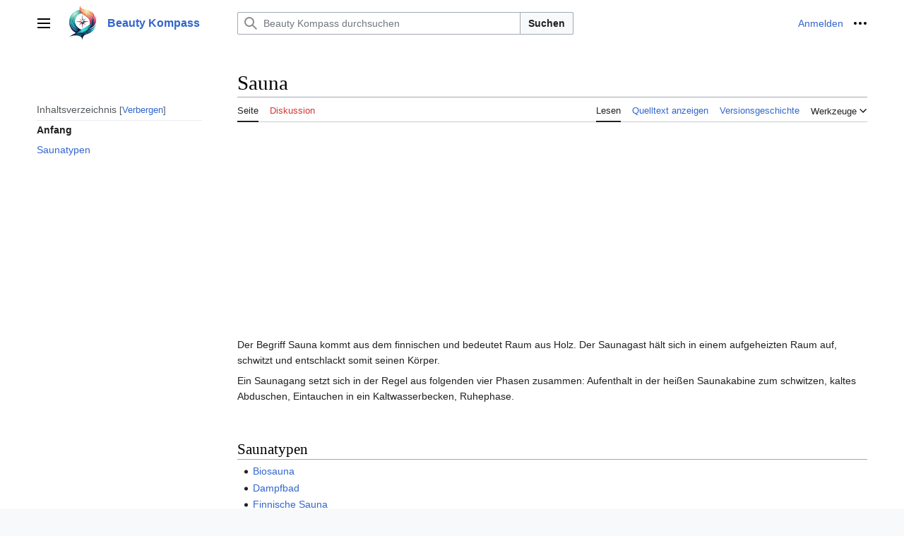

--- FILE ---
content_type: text/html; charset=utf-8
request_url: https://www.google.com/recaptcha/api2/aframe
body_size: 268
content:
<!DOCTYPE HTML><html><head><meta http-equiv="content-type" content="text/html; charset=UTF-8"></head><body><script nonce="hhKY6gfz8ekE28M4Gur4qA">/** Anti-fraud and anti-abuse applications only. See google.com/recaptcha */ try{var clients={'sodar':'https://pagead2.googlesyndication.com/pagead/sodar?'};window.addEventListener("message",function(a){try{if(a.source===window.parent){var b=JSON.parse(a.data);var c=clients[b['id']];if(c){var d=document.createElement('img');d.src=c+b['params']+'&rc='+(localStorage.getItem("rc::a")?sessionStorage.getItem("rc::b"):"");window.document.body.appendChild(d);sessionStorage.setItem("rc::e",parseInt(sessionStorage.getItem("rc::e")||0)+1);localStorage.setItem("rc::h",'1769852619603');}}}catch(b){}});window.parent.postMessage("_grecaptcha_ready", "*");}catch(b){}</script></body></html>

--- FILE ---
content_type: text/javascript; charset=utf-8
request_url: https://beauty-kompass.de/load.php?lang=de&modules=startup&only=scripts&raw=1&skin=vector-2022
body_size: 12121
content:
function isCompatible(){return!!('querySelector'in document&&'localStorage'in window&&typeof Promise==='function'&&Promise.prototype['finally']&&(function(){try{new Function('(a = 0) => a');return true;}catch(e){return false;}}())&&/./g.flags==='g');}if(!isCompatible()){document.documentElement.className=document.documentElement.className.replace(/(^|\s)client-js(\s|$)/,'$1client-nojs$2');while(window.NORLQ&&NORLQ[0]){NORLQ.shift()();}NORLQ={push:function(fn){fn();}};RLQ={push:function(){}};}else{if(window.performance&&performance.mark){performance.mark('mwStartup');}(function(){'use strict';var con=window.console;function logError(topic,data){var e=data.exception;var msg=(e?'Exception':'Error')+' in '+data.source+(data.module?' in module '+data.module:'')+(e?':':'.');con.log(msg);if(e){con.warn(e);}}function Map(){this.values=Object.create(null);}Map.prototype={constructor:Map,get:function(selection,fallback){if(arguments.length<2){fallback=null;}if(typeof selection==='string'){return selection
in this.values?this.values[selection]:fallback;}var results;if(Array.isArray(selection)){results={};for(var i=0;i<selection.length;i++){if(typeof selection[i]==='string'){results[selection[i]]=selection[i]in this.values?this.values[selection[i]]:fallback;}}return results;}if(selection===undefined){results={};for(var key in this.values){results[key]=this.values[key];}return results;}return fallback;},set:function(selection,value){if(arguments.length>1){if(typeof selection==='string'){this.values[selection]=value;return true;}}else if(typeof selection==='object'){for(var key in selection){this.values[key]=selection[key];}return true;}return false;},exists:function(selection){return typeof selection==='string'&&selection in this.values;}};var log=function(){};log.warn=Function.prototype.bind.call(con.warn,con);var mw={now:function(){var perf=window.performance;var navStart=perf&&perf.timing&&perf.timing.navigationStart;mw.now=navStart&&perf.now?function(){return navStart+perf.now();}:Date
.now;return mw.now();},trackQueue:[],track:function(topic,data){mw.trackQueue.push({topic:topic,data:data});},trackError:function(topic,data){mw.track(topic,data);logError(topic,data);},Map:Map,config:new Map(),messages:new Map(),templates:new Map(),log:log};window.mw=window.mediaWiki=mw;}());(function(){'use strict';var store,hasOwn=Object.hasOwnProperty;function fnv132(str){var hash=0x811C9DC5;for(var i=0;i<str.length;i++){hash+=(hash<<1)+(hash<<4)+(hash<<7)+(hash<<8)+(hash<<24);hash^=str.charCodeAt(i);}hash=(hash>>>0).toString(36).slice(0,5);while(hash.length<5){hash='0'+hash;}return hash;}var registry=Object.create(null),sources=Object.create(null),handlingPendingRequests=false,pendingRequests=[],queue=[],jobs=[],willPropagate=false,errorModules=[],baseModules=["jquery","mediawiki.base"],marker=document.querySelector('meta[name="ResourceLoaderDynamicStyles"]'),lastCssBuffer;function addToHead(el,nextNode){if(nextNode&&nextNode.parentNode){nextNode.parentNode.insertBefore(el,
nextNode);}else{document.head.appendChild(el);}}function newStyleTag(text,nextNode){var el=document.createElement('style');el.appendChild(document.createTextNode(text));addToHead(el,nextNode);return el;}function flushCssBuffer(cssBuffer){if(cssBuffer===lastCssBuffer){lastCssBuffer=null;}newStyleTag(cssBuffer.cssText,marker);for(var i=0;i<cssBuffer.callbacks.length;i++){cssBuffer.callbacks[i]();}}function addEmbeddedCSS(cssText,callback){if(!lastCssBuffer||cssText.startsWith('@import')){lastCssBuffer={cssText:'',callbacks:[]};requestAnimationFrame(flushCssBuffer.bind(null,lastCssBuffer));}lastCssBuffer.cssText+='\n'+cssText;lastCssBuffer.callbacks.push(callback);}function getCombinedVersion(modules){var hashes=modules.reduce(function(result,module){return result+registry[module].version;},'');return fnv132(hashes);}function allReady(modules){for(var i=0;i<modules.length;i++){if(mw.loader.getState(modules[i])!=='ready'){return false;}}return true;}function allWithImplicitReady(module){
return allReady(registry[module].dependencies)&&(baseModules.indexOf(module)!==-1||allReady(baseModules));}function anyFailed(modules){for(var i=0;i<modules.length;i++){var state=mw.loader.getState(modules[i]);if(state==='error'||state==='missing'){return modules[i];}}return false;}function doPropagation(){var didPropagate=true;var module;while(didPropagate){didPropagate=false;while(errorModules.length){var errorModule=errorModules.shift(),baseModuleError=baseModules.indexOf(errorModule)!==-1;for(module in registry){if(registry[module].state!=='error'&&registry[module].state!=='missing'){if(baseModuleError&&baseModules.indexOf(module)===-1){registry[module].state='error';didPropagate=true;}else if(registry[module].dependencies.indexOf(errorModule)!==-1){registry[module].state='error';errorModules.push(module);didPropagate=true;}}}}for(module in registry){if(registry[module].state==='loaded'&&allWithImplicitReady(module)){execute(module);didPropagate=true;}}for(var i=0;i<jobs.length;i++
){var job=jobs[i];var failed=anyFailed(job.dependencies);if(failed!==false||allReady(job.dependencies)){jobs.splice(i,1);i-=1;try{if(failed!==false&&job.error){job.error(new Error('Failed dependency: '+failed),job.dependencies);}else if(failed===false&&job.ready){job.ready();}}catch(e){mw.trackError('resourceloader.exception',{exception:e,source:'load-callback'});}didPropagate=true;}}}willPropagate=false;}function setAndPropagate(module,state){registry[module].state=state;if(state==='ready'){store.add(module);}else if(state==='error'||state==='missing'){errorModules.push(module);}else if(state!=='loaded'){return;}if(willPropagate){return;}willPropagate=true;mw.requestIdleCallback(doPropagation,{timeout:1});}function sortDependencies(module,resolved,unresolved){if(!(module in registry)){throw new Error('Unknown module: '+module);}if(typeof registry[module].skip==='string'){var skip=(new Function(registry[module].skip)());registry[module].skip=!!skip;if(skip){registry[module].
dependencies=[];setAndPropagate(module,'ready');return;}}if(!unresolved){unresolved=new Set();}var deps=registry[module].dependencies;unresolved.add(module);for(var i=0;i<deps.length;i++){if(resolved.indexOf(deps[i])===-1){if(unresolved.has(deps[i])){throw new Error('Circular reference detected: '+module+' -> '+deps[i]);}sortDependencies(deps[i],resolved,unresolved);}}resolved.push(module);}function resolve(modules){var resolved=baseModules.slice();for(var i=0;i<modules.length;i++){sortDependencies(modules[i],resolved);}return resolved;}function resolveStubbornly(modules){var resolved=baseModules.slice();for(var i=0;i<modules.length;i++){var saved=resolved.slice();try{sortDependencies(modules[i],resolved);}catch(err){resolved=saved;mw.log.warn('Skipped unavailable module '+modules[i]);if(modules[i]in registry){mw.trackError('resourceloader.exception',{exception:err,source:'resolve'});}}}return resolved;}function resolveRelativePath(relativePath,basePath){var relParts=relativePath.match
(/^((?:\.\.?\/)+)(.*)$/);if(!relParts){return null;}var baseDirParts=basePath.split('/');baseDirParts.pop();var prefixes=relParts[1].split('/');prefixes.pop();var prefix;while((prefix=prefixes.pop())!==undefined){if(prefix==='..'){baseDirParts.pop();}}return(baseDirParts.length?baseDirParts.join('/')+'/':'')+relParts[2];}function makeRequireFunction(moduleObj,basePath){return function require(moduleName){var fileName=resolveRelativePath(moduleName,basePath);if(fileName===null){return mw.loader.require(moduleName);}if(hasOwn.call(moduleObj.packageExports,fileName)){return moduleObj.packageExports[fileName];}var scriptFiles=moduleObj.script.files;if(!hasOwn.call(scriptFiles,fileName)){throw new Error('Cannot require undefined file '+fileName);}var result,fileContent=scriptFiles[fileName];if(typeof fileContent==='function'){var moduleParam={exports:{}};fileContent(makeRequireFunction(moduleObj,fileName),moduleParam,moduleParam.exports);result=moduleParam.exports;}else{result=fileContent;}
moduleObj.packageExports[fileName]=result;return result;};}function addScript(src,callback,modules){var script=document.createElement('script');script.src=src;function onComplete(){if(script.parentNode){script.parentNode.removeChild(script);}if(callback){callback();callback=null;}}script.onload=onComplete;script.onerror=function(){onComplete();if(modules){for(var i=0;i<modules.length;i++){setAndPropagate(modules[i],'error');}}};document.head.appendChild(script);return script;}function queueModuleScript(src,moduleName,callback){pendingRequests.push(function(){if(moduleName!=='jquery'){window.require=mw.loader.require;window.module=registry[moduleName].module;}addScript(src,function(){delete window.module;callback();if(pendingRequests[0]){pendingRequests.shift()();}else{handlingPendingRequests=false;}});});if(!handlingPendingRequests&&pendingRequests[0]){handlingPendingRequests=true;pendingRequests.shift()();}}function addLink(url,media,nextNode){var el=document.createElement('link');el.
rel='stylesheet';if(media){el.media=media;}el.href=url;addToHead(el,nextNode);return el;}function globalEval(code){var script=document.createElement('script');script.text=code;document.head.appendChild(script);script.parentNode.removeChild(script);}function indirectEval(code){(1,eval)(code);}function enqueue(dependencies,ready,error){if(allReady(dependencies)){if(ready){ready();}return;}var failed=anyFailed(dependencies);if(failed!==false){if(error){error(new Error('Dependency '+failed+' failed to load'),dependencies);}return;}if(ready||error){jobs.push({dependencies:dependencies.filter(function(module){var state=registry[module].state;return state==='registered'||state==='loaded'||state==='loading'||state==='executing';}),ready:ready,error:error});}dependencies.forEach(function(module){if(registry[module].state==='registered'&&queue.indexOf(module)===-1){queue.push(module);}});mw.loader.work();}function execute(module){if(registry[module].state!=='loaded'){throw new Error(
'Module in state "'+registry[module].state+'" may not execute: '+module);}registry[module].state='executing';var runScript=function(){var script=registry[module].script;var markModuleReady=function(){setAndPropagate(module,'ready');};var nestedAddScript=function(arr,offset){if(offset>=arr.length){markModuleReady();return;}queueModuleScript(arr[offset],module,function(){nestedAddScript(arr,offset+1);});};try{if(Array.isArray(script)){nestedAddScript(script,0);}else if(typeof script==='function'){if(module==='jquery'){script();}else{script(window.$,window.$,mw.loader.require,registry[module].module);}markModuleReady();}else if(typeof script==='object'&&script!==null){var mainScript=script.files[script.main];if(typeof mainScript!=='function'){throw new Error('Main file in module '+module+' must be a function');}mainScript(makeRequireFunction(registry[module],script.main),registry[module].module,registry[module].module.exports);markModuleReady();}else if(typeof script==='string'){
globalEval(script);markModuleReady();}else{markModuleReady();}}catch(e){setAndPropagate(module,'error');mw.trackError('resourceloader.exception',{exception:e,module:module,source:'module-execute'});}};if(registry[module].deprecationWarning){mw.log.warn(registry[module].deprecationWarning);}if(registry[module].messages){mw.messages.set(registry[module].messages);}if(registry[module].templates){mw.templates.set(module,registry[module].templates);}var cssPending=0;var cssHandle=function(){cssPending++;return function(){cssPending--;if(cssPending===0){var runScriptCopy=runScript;runScript=undefined;runScriptCopy();}};};var style=registry[module].style;if(style){if('css'in style){for(var i=0;i<style.css.length;i++){addEmbeddedCSS(style.css[i],cssHandle());}}if('url'in style){for(var media in style.url){var urls=style.url[media];for(var j=0;j<urls.length;j++){addLink(urls[j],media,marker);}}}}if(module==='user'){var siteDeps;var siteDepErr;try{siteDeps=resolve(['site']);}catch(e){siteDepErr=
e;runScript();}if(!siteDepErr){enqueue(siteDeps,runScript,runScript);}}else if(cssPending===0){runScript();}}function sortQuery(o){var sorted={};var list=[];for(var key in o){list.push(key);}list.sort();for(var i=0;i<list.length;i++){sorted[list[i]]=o[list[i]];}return sorted;}function buildModulesString(moduleMap){var str=[];var list=[];var p;function restore(suffix){return p+suffix;}for(var prefix in moduleMap){p=prefix===''?'':prefix+'.';str.push(p+moduleMap[prefix].join(','));list.push.apply(list,moduleMap[prefix].map(restore));}return{str:str.join('|'),list:list};}function makeQueryString(params){var str='';for(var key in params){str+=(str?'&':'')+encodeURIComponent(key)+'='+encodeURIComponent(params[key]);}return str;}function batchRequest(batch){if(!batch.length){return;}var sourceLoadScript,currReqBase,moduleMap;function doRequest(){var query=Object.create(currReqBase),packed=buildModulesString(moduleMap);query.modules=packed.str;query.version=getCombinedVersion(packed.list);
query=sortQuery(query);addScript(sourceLoadScript+'?'+makeQueryString(query),null,packed.list);}batch.sort();var reqBase={"lang":"de","skin":"vector-2022"};var splits=Object.create(null);for(var b=0;b<batch.length;b++){var bSource=registry[batch[b]].source;var bGroup=registry[batch[b]].group;if(!splits[bSource]){splits[bSource]=Object.create(null);}if(!splits[bSource][bGroup]){splits[bSource][bGroup]=[];}splits[bSource][bGroup].push(batch[b]);}for(var source in splits){sourceLoadScript=sources[source];for(var group in splits[source]){var modules=splits[source][group];currReqBase=Object.create(reqBase);if(group===0&&mw.config.get('wgUserName')!==null){currReqBase.user=mw.config.get('wgUserName');}var currReqBaseLength=makeQueryString(currReqBase).length+23;var length=0;moduleMap=Object.create(null);for(var i=0;i<modules.length;i++){var lastDotIndex=modules[i].lastIndexOf('.'),prefix=modules[i].slice(0,Math.max(0,lastDotIndex)),suffix=modules[i].slice(lastDotIndex+1),bytesAdded=moduleMap
[prefix]?suffix.length+3:modules[i].length+3;if(length&&length+currReqBaseLength+bytesAdded>mw.loader.maxQueryLength){doRequest();length=0;moduleMap=Object.create(null);}if(!moduleMap[prefix]){moduleMap[prefix]=[];}length+=bytesAdded;moduleMap[prefix].push(suffix);}doRequest();}}}function asyncEval(implementations,cb,offset){if(!implementations.length){return;}offset=offset||0;mw.requestIdleCallback(function(deadline){asyncEvalTask(deadline,implementations,cb,offset);});}function asyncEvalTask(deadline,implementations,cb,offset){for(var i=offset;i<implementations.length;i++){if(deadline.timeRemaining()<=0){asyncEval(implementations,cb,i);return;}try{indirectEval(implementations[i]);}catch(err){cb(err);}}}function getModuleKey(module){return module in registry?(module+'@'+registry[module].version):null;}function splitModuleKey(key){var index=key.lastIndexOf('@');if(index===-1||index===0){return{name:key,version:''};}return{name:key.slice(0,index),version:key.slice(index+1)};}function
registerOne(module,version,dependencies,group,source,skip){if(module in registry){throw new Error('module already registered: '+module);}registry[module]={module:{exports:{}},packageExports:{},version:version||'',dependencies:dependencies||[],group:typeof group==='undefined'?null:group,source:typeof source==='string'?source:'local',state:'registered',skip:typeof skip==='string'?skip:null};}mw.loader={moduleRegistry:registry,maxQueryLength:2000,addStyleTag:newStyleTag,addScriptTag:addScript,addLinkTag:addLink,enqueue:enqueue,resolve:resolve,work:function(){store.init();var q=queue.length,storedImplementations=[],storedNames=[],requestNames=[],batch=new Set();while(q--){var module=queue[q];if(mw.loader.getState(module)==='registered'&&!batch.has(module)){registry[module].state='loading';batch.add(module);var implementation=store.get(module);if(implementation){storedImplementations.push(implementation);storedNames.push(module);}else{requestNames.push(module);}}}queue=[];asyncEval(
storedImplementations,function(err){store.stats.failed++;store.clear();mw.trackError('resourceloader.exception',{exception:err,source:'store-eval'});var failed=storedNames.filter(function(name){return registry[name].state==='loading';});batchRequest(failed);});batchRequest(requestNames);},addSource:function(ids){for(var id in ids){if(id in sources){throw new Error('source already registered: '+id);}sources[id]=ids[id];}},register:function(modules){if(typeof modules!=='object'){registerOne.apply(null,arguments);return;}function resolveIndex(dep){return typeof dep==='number'?modules[dep][0]:dep;}for(var i=0;i<modules.length;i++){var deps=modules[i][2];if(deps){for(var j=0;j<deps.length;j++){deps[j]=resolveIndex(deps[j]);}}registerOne.apply(null,modules[i]);}},implement:function(module,script,style,messages,templates,deprecationWarning){var split=splitModuleKey(module),name=split.name,version=split.version;if(!(name in registry)){mw.loader.register(name);}if(registry[name].script!==
undefined){throw new Error('module already implemented: '+name);}registry[name].version=version;registry[name].declarator=null;registry[name].script=script;registry[name].style=style;registry[name].messages=messages;registry[name].templates=templates;registry[name].deprecationWarning=deprecationWarning;if(registry[name].state!=='error'&&registry[name].state!=='missing'){setAndPropagate(name,'loaded');}},impl:function(declarator){var data=declarator(),module=data[0],script=data[1]||null,style=data[2]||null,messages=data[3]||null,templates=data[4]||null,deprecationWarning=data[5]||null,split=splitModuleKey(module),name=split.name,version=split.version;if(!(name in registry)){mw.loader.register(name);}if(registry[name].script!==undefined){throw new Error('module already implemented: '+name);}registry[name].version=version;registry[name].declarator=declarator;registry[name].script=script;registry[name].style=style;registry[name].messages=messages;registry[name].templates=templates;registry
[name].deprecationWarning=deprecationWarning;if(registry[name].state!=='error'&&registry[name].state!=='missing'){setAndPropagate(name,'loaded');}},load:function(modules,type){if(typeof modules==='string'&&/^(https?:)?\/?\//.test(modules)){if(type==='text/css'){addLink(modules);}else if(type==='text/javascript'||type===undefined){addScript(modules);}else{throw new Error('Invalid type '+type);}}else{modules=typeof modules==='string'?[modules]:modules;enqueue(resolveStubbornly(modules));}},state:function(states){for(var module in states){if(!(module in registry)){mw.loader.register(module);}setAndPropagate(module,states[module]);}},getState:function(module){return module in registry?registry[module].state:null;},require:function(moduleName){var path;if(window.QUnit){var paths=moduleName.startsWith('@')?/^(@[^/]+\/[^/]+)\/(.*)$/.exec(moduleName):/^([^/]+)\/(.*)$/.exec(moduleName);if(paths){moduleName=paths[1];path=paths[2];}}if(mw.loader.getState(moduleName)!=='ready'){throw new Error(
'Module "'+moduleName+'" is not loaded');}return path?makeRequireFunction(registry[moduleName],'')('./'+path):registry[moduleName].module.exports;}};var hasPendingFlush=false,hasPendingWrites=false;function flushWrites(){while(store.queue.length){store.set(store.queue.shift());}if(hasPendingWrites){store.prune();try{localStorage.removeItem(store.key);localStorage.setItem(store.key,JSON.stringify({items:store.items,vary:store.vary,asOf:Math.ceil(Date.now()/1e7)}));}catch(e){mw.trackError('resourceloader.exception',{exception:e,source:'store-localstorage-update'});}}hasPendingFlush=hasPendingWrites=false;}mw.loader.store=store={enabled:null,items:{},queue:[],stats:{hits:0,misses:0,expired:0,failed:0},key:"MediaWikiModuleStore:beauty_wiki",vary:"vector-2022:2:1:de",init:function(){if(this.enabled===null){this.enabled=false;if(true){this.load();}else{this.clear();}}},load:function(){try{var raw=localStorage.getItem(this.key);this.enabled=true;var data=JSON.parse(raw);if(data&&data.vary===
this.vary&&data.items&&Date.now()<(data.asOf*1e7)+259e7){this.items=data.items;}}catch(e){}},get:function(module){if(this.enabled){var key=getModuleKey(module);if(key in this.items){this.stats.hits++;return this.items[key];}this.stats.misses++;}return false;},add:function(module){if(this.enabled){this.queue.push(module);this.requestUpdate();}},set:function(module){var descriptor=registry[module],key=getModuleKey(module);if(key in this.items||!descriptor||descriptor.state!=='ready'||!descriptor.version||descriptor.group===1||descriptor.group===0||!descriptor.declarator){return;}var script=String(descriptor.declarator);if(script.length>1e5){return;}var srcParts=['mw.loader.impl(',script,');\n'];if(true){srcParts.push('// Saved in localStorage at ',(new Date()).toISOString(),'\n');var sourceLoadScript=sources[descriptor.source];var query=Object.create({"lang":"de","skin":"vector-2022"});query.modules=module;query.version=getCombinedVersion([module]);query=sortQuery(query);srcParts.push(
'//# sourceURL=',(new URL(sourceLoadScript,location)).href,'?',makeQueryString(query),'\n');query.sourcemap='1';query=sortQuery(query);srcParts.push('//# sourceMappingURL=',sourceLoadScript,'?',makeQueryString(query));}this.items[key]=srcParts.join('');hasPendingWrites=true;},prune:function(){for(var key in this.items){if(getModuleKey(splitModuleKey(key).name)!==key){this.stats.expired++;delete this.items[key];}}},clear:function(){this.items={};try{localStorage.removeItem(this.key);}catch(e){}},requestUpdate:function(){if(!hasPendingFlush){hasPendingFlush=setTimeout(function(){mw.requestIdleCallback(flushWrites);},2000);}}};}());mw.requestIdleCallbackInternal=function(callback){setTimeout(function(){var start=mw.now();callback({didTimeout:false,timeRemaining:function(){return Math.max(0,50-(mw.now()-start));}});},1);};mw.requestIdleCallback=window.requestIdleCallback?window.requestIdleCallback.bind(window):mw.requestIdleCallbackInternal;(function(){var queue;mw.loader.addSource({
"local":"/load.php"});mw.loader.register([["site","10nt6",[1]],["site.styles","17bnj",[],2],["filepage","1ljys"],["user","1tdkc",[],0],["user.styles","18fec",[],0],["user.options","12s5i",[],1],["mediawiki.skinning.interface","jcq9d"],["jquery.makeCollapsible.styles","1r9ei"],["mediawiki.skinning.content.parsoid","vve2t"],["jquery","xt2am"],["es6-polyfills","19txf"],["web2017-polyfills","174re",[],null,null,"return'IntersectionObserver'in window\u0026\u0026typeof fetch==='function'\u0026\u0026typeof URL==='function'\u0026\u0026'toJSON'in URL.prototype;"],["mediawiki.base","144ek",[9]],["jquery.chosen","1q9kc"],["jquery.client","5k8ja"],["jquery.confirmable","1y6do",[104]],["jquery.cookie","19txf",[81]],["jquery.highlightText","1ngov",[78]],["jquery.i18n","za1bp",[103]],["jquery.lengthLimit","cpf4p",[62]],["jquery.makeCollapsible","1uh8c",[7,78]],["jquery.spinner","1fpma",[22]],["jquery.spinner.styles","1x3bp"],["jquery.suggestions","4y593",[17]],["jquery.tablesorter","utwom",[25,105,78
]],["jquery.tablesorter.styles","12bkj"],["jquery.textSelection","1u87x",[14]],["jquery.ui","104xt"],["moment","s4su7",[101,78]],["vue","1h1lm",[112]],["@vue/composition-api","xn7y3",[29]],["vuex","qipuu",[29]],["pinia","vdffm",[29]],["@wikimedia/codex","1e3mk",[34,29]],["codex-styles","fgqfc"],["@wikimedia/codex-search","12acw",[36,29]],["codex-search-styles","vehm3"],["mediawiki.template","1t0tr"],["mediawiki.template.mustache","wayx5",[37]],["mediawiki.apipretty","1mkx6"],["mediawiki.api","1st1h",[68,104]],["mediawiki.content.json","195nc"],["mediawiki.confirmCloseWindow","1pbi7"],["mediawiki.debug","7s8yn",[188]],["mediawiki.diff","s4j7n",[40,187]],["mediawiki.diff.styles","15uon"],["mediawiki.feedback","1wwkk",[313,196]],["mediawiki.feedlink","642xe"],["mediawiki.filewarning","1gubd",[188,200]],["mediawiki.ForeignApi","r63m6",[50]],["mediawiki.ForeignApi.core","6jema",[75,40,185]],["mediawiki.helplink","4rkp9"],["mediawiki.hlist","1lqi9"],["mediawiki.htmlform","dt2vt",[19,78]],[
"mediawiki.htmlform.ooui","1j5od",[188]],["mediawiki.htmlform.styles","1mixo"],["mediawiki.htmlform.ooui.styles","pounx"],["mediawiki.icon","bkxq6"],["mediawiki.inspect","wrjhi",[62,78]],["mediawiki.notification","fxf1l",[78,84]],["mediawiki.notification.convertmessagebox","ruy11",[59]],["mediawiki.notification.convertmessagebox.styles","15u5e"],["mediawiki.String","1r7s8"],["mediawiki.pager.styles","1aifv"],["mediawiki.pager.tablePager","19ie6"],["mediawiki.pulsatingdot","cmoir"],["mediawiki.searchSuggest","1naot",[23,40]],["mediawiki.storage","1dg9k",[78]],["mediawiki.Title","2y9g2",[62,78]],["mediawiki.Upload","5crw7",[40]],["mediawiki.ForeignUpload","1m3k7",[49,69]],["mediawiki.Upload.Dialog","5zovp",[72]],["mediawiki.Upload.BookletLayout","1yavi",[69,76,28,191,196,201,202]],["mediawiki.ForeignStructuredUpload.BookletLayout","1n3kt",[70,72,108,167,161]],["mediawiki.toc","181be",[81]],["mediawiki.Uri","lfzhm",[78]],["mediawiki.user","1badl",[40,81]],["mediawiki.userSuggest","30e7i",
[23,40]],["mediawiki.util","1c9bo",[14,11]],["mediawiki.checkboxtoggle","1mzw8"],["mediawiki.checkboxtoggle.styles","10qw3"],["mediawiki.cookie","1t4m2"],["mediawiki.experiments","eisq8"],["mediawiki.editfont.styles","g8ya5"],["mediawiki.visibleTimeout","ninyh"],["mediawiki.action.edit","1n083",[26,86,40,83,163]],["mediawiki.action.edit.styles","jne6q"],["mediawiki.action.edit.collapsibleFooter","8vkp6",[20,57,67]],["mediawiki.action.edit.preview","1efr7",[21,114]],["mediawiki.action.history","hk6ix",[20]],["mediawiki.action.history.styles","f3d07"],["mediawiki.action.protect","1sjye",[19,188]],["mediawiki.action.view.metadata","66p2z",[99]],["mediawiki.editRecovery.postEdit","1u5ak"],["mediawiki.editRecovery.edit","1iqzy",[160]],["mediawiki.action.view.postEdit","jkcjb",[104,59,67,188,207]],["mediawiki.action.view.redirect","15khb"],["mediawiki.action.view.redirectPage","14tpl"],["mediawiki.action.edit.editWarning","1ecjl",[26,42,104]],["mediawiki.action.view.filepage","be948"],[
"mediawiki.action.styles","1mkyx"],["mediawiki.language","morr5",[102]],["mediawiki.cldr","14ymm",[103]],["mediawiki.libs.pluralruleparser","169fz"],["mediawiki.jqueryMsg","qc123",[62,101,78,5]],["mediawiki.language.months","nrs2e",[101]],["mediawiki.language.names","c7v2g",[101]],["mediawiki.language.specialCharacters","j6xqi",[101]],["mediawiki.libs.jpegmeta","1eqhm"],["mediawiki.page.gallery","sztb8",[110,78]],["mediawiki.page.gallery.styles","xlqv1"],["mediawiki.page.gallery.slideshow","43s2k",[40,191,210,212]],["mediawiki.page.ready","qm09b",[40]],["mediawiki.page.watch.ajax","1sbdq",[76]],["mediawiki.page.preview","1oaat",[20,26,44,45,76]],["mediawiki.page.image.pagination","1y6ke",[21,78]],["mediawiki.page.media","9pyrn"],["mediawiki.rcfilters.filters.base.styles","1cvzd"],["mediawiki.rcfilters.highlightCircles.seenunseen.styles","10whe"],["mediawiki.rcfilters.filters.ui","x83md",[20,75,76,158,197,204,206,207,208,210,211]],["mediawiki.interface.helpers.styles","1esm8"],[
"mediawiki.special","j3v8a"],["mediawiki.special.apisandbox","1odwa",[20,75,178,164,187]],["mediawiki.special.block","1b95d",[53,161,177,168,178,175,204]],["mediawiki.misc-authed-ooui","17i3u",[21,54,158,163]],["mediawiki.misc-authed-pref","96xwo",[5]],["mediawiki.misc-authed-curate","56l7k",[13,15,19,21,40]],["mediawiki.special.changeslist","11yqd"],["mediawiki.special.changeslist.watchlistexpiry","1ng30",[121,207]],["mediawiki.special.changeslist.enhanced","1xxds"],["mediawiki.special.changeslist.legend","1xi2n"],["mediawiki.special.changeslist.legend.js","p77yn",[20,81]],["mediawiki.special.contributions","974kc",[20,104,161,187]],["mediawiki.special.import.styles.ooui","1c2il"],["mediawiki.special.changecredentials","1sapc"],["mediawiki.special.changeemail","1y1sl"],["mediawiki.special.preferences.ooui","1xjwr",[42,83,60,67,168,163,196]],["mediawiki.special.preferences.styles.ooui","i1s11"],["mediawiki.special.search","htvtd",[180]],[
"mediawiki.special.search.commonsInterwikiWidget","1m5v1",[75,40]],["mediawiki.special.search.interwikiwidget.styles","1k1gl"],["mediawiki.special.search.styles","1ogiy"],["mediawiki.special.unwatchedPages","lvws1",[40]],["mediawiki.special.upload","xujab",[21,40,42,108,121,37]],["mediawiki.special.userlogin.common.styles","vs58h"],["mediawiki.special.userlogin.login.styles","1sitc"],["mediawiki.special.createaccount","1sa6b",[40]],["mediawiki.special.userlogin.signup.styles","1yx8x"],["mediawiki.special.userrights","p0nyw",[19,60]],["mediawiki.special.watchlist","znk0m",[40,188,207]],["mediawiki.tempUserBanner.styles","ivd3g"],["mediawiki.tempUserBanner","dgy0t",[104]],["mediawiki.ui","8vtny"],["mediawiki.ui.checkbox","kwkz2"],["mediawiki.ui.radio","mflx2"],["mediawiki.ui.button","hztow"],["mediawiki.ui.input","yxbkh"],["mediawiki.ui.icon","1o5n9"],["mediawiki.widgets","s5o3r",[40,159,191,201,202]],["mediawiki.widgets.styles","nqb2p"],["mediawiki.widgets.AbandonEditDialog","r0mbc",[
196]],["mediawiki.widgets.DateInputWidget","15p7s",[162,28,191,212]],["mediawiki.widgets.DateInputWidget.styles","1e4t5"],["mediawiki.widgets.visibleLengthLimit","rvt0f",[19,188]],["mediawiki.widgets.datetime","avk2q",[78,188,207,211,212]],["mediawiki.widgets.expiry","1gyax",[164,28,191]],["mediawiki.widgets.CheckMatrixWidget","vikuc",[188]],["mediawiki.widgets.CategoryMultiselectWidget","81xxp",[49,191]],["mediawiki.widgets.SelectWithInputWidget","1hxs2",[169,191]],["mediawiki.widgets.SelectWithInputWidget.styles","a4qqf"],["mediawiki.widgets.SizeFilterWidget","4vy9y",[171,191]],["mediawiki.widgets.SizeFilterWidget.styles","llen7"],["mediawiki.widgets.MediaSearch","rdba5",[49,76,191]],["mediawiki.widgets.Table","1brcm",[191]],["mediawiki.widgets.TagMultiselectWidget","bie00",[191]],["mediawiki.widgets.UserInputWidget","1r1yk",[40,191]],["mediawiki.widgets.UsersMultiselectWidget","18j98",[40,191]],["mediawiki.widgets.NamespacesMultiselectWidget","1h8i4",[191]],[
"mediawiki.widgets.TitlesMultiselectWidget","xw4q2",[158]],["mediawiki.widgets.TagMultiselectWidget.styles","z8nel"],["mediawiki.widgets.SearchInputWidget","6moew",[66,158,207]],["mediawiki.widgets.SearchInputWidget.styles","1784o"],["mediawiki.widgets.ToggleSwitchWidget","3uryx",[191]],["mediawiki.watchstar.widgets","g2144",[187]],["mediawiki.deflate","1pqsh"],["oojs","1u2cw"],["mediawiki.router","u2kz5",[185]],["oojs-ui","19txf",[194,191,196]],["oojs-ui-core","1sg8e",[101,185,190,189,198]],["oojs-ui-core.styles","ndj8c"],["oojs-ui-core.icons","1uaww"],["oojs-ui-widgets","1bep5",[188,193]],["oojs-ui-widgets.styles","1qv3d"],["oojs-ui-widgets.icons","1v14x"],["oojs-ui-toolbars","1hk5i",[188,195]],["oojs-ui-toolbars.icons","2uji3"],["oojs-ui-windows","1pore",[188,197]],["oojs-ui-windows.icons","2zec9"],["oojs-ui.styles.indicators","19x0q"],["oojs-ui.styles.icons-accessibility","i4mfv"],["oojs-ui.styles.icons-alerts","1ksf4"],["oojs-ui.styles.icons-content","n9owa"],[
"oojs-ui.styles.icons-editing-advanced","wc7id"],["oojs-ui.styles.icons-editing-citation","sb7k0"],["oojs-ui.styles.icons-editing-core","3mxqa"],["oojs-ui.styles.icons-editing-list","ldkkk"],["oojs-ui.styles.icons-editing-styling","7lgm8"],["oojs-ui.styles.icons-interactions","la2lo"],["oojs-ui.styles.icons-layout","1p24t"],["oojs-ui.styles.icons-location","li815"],["oojs-ui.styles.icons-media","1g2ri"],["oojs-ui.styles.icons-moderation","cjgnm"],["oojs-ui.styles.icons-movement","1l487"],["oojs-ui.styles.icons-user","s4o3z"],["oojs-ui.styles.icons-wikimedia","ouoft"],["skins.vector.user","1b93e",[],0],["skins.vector.user.styles","1rlz1",[],0],["skins.vector.search","1vk0l",[35,75]],["skins.vector.styles.legacy","vov0n"],["skins.vector.styles","13blc"],["skins.vector.zebra.styles","e2buv"],["skins.vector.icons.js","pdlr4"],["skins.vector.icons","kfvbr"],["skins.vector.clientPreferences","1hq7q",[76]],["skins.vector.js","dxa8d",[82,112,113,67,223,221]],["skins.vector.legacy.js","1ryb3",[
112]],["skins.vector.typographySurvey","z6mcz",[67,29]],["ext.abuseFilter","oe9q0"],["ext.abuseFilter.edit","1ma7m",[21,26,40,42,191]],["ext.abuseFilter.tools","1mk7b",[21,40]],["ext.abuseFilter.examine","1sjnb",[21,40]],["ext.abuseFilter.ace","wrtt4",["ext.codeEditor.ace"]],["ext.abuseFilter.visualEditor","1r9cz"],["ext.categoryTree","17cjh",[40]],["ext.categoryTree.styles","1og3l"],["ext.confirmEdit.editPreview.ipwhitelist.styles","nwoqf"],["ext.confirmEdit.visualEditor","1oxt5",[311]],["ext.confirmEdit.simpleCaptcha","11oss"],["pdfhandler.messages","1u28i"],["ext.spamBlacklist.visualEditor","11z86"],["mediawiki.api.titleblacklist","rtmmp",[40]],["ext.titleblacklist.visualEditor","9cn1x"],["socket.io","f0oz7"],["dompurify","1x96n"],["color-picker","1udyk"],["unicodejs","1pa89"],["papaparse","1b87h"],["rangefix","py825"],["spark-md5","1ewgr"],["ext.visualEditor.supportCheck","uf1gn",[],3],["ext.visualEditor.sanitize","1fii1",[243,269],3],["ext.visualEditor.progressBarWidget","hu9em",[
],3],["ext.visualEditor.tempWikitextEditorWidget","af7xj",[83,76],3],["ext.visualEditor.desktopArticleTarget.init","r7cyb",[251,249,252,265,26,112,67],3],["ext.visualEditor.desktopArticleTarget.noscript","1svqx"],["ext.visualEditor.targetLoader","1t4ar",[268,265,26,67,76],3],["ext.visualEditor.desktopTarget","1mday",[],3],["ext.visualEditor.desktopArticleTarget","qnmbu",[272,277,256,283],3],["ext.visualEditor.mobileArticleTarget","37ag5",[272,278],3],["ext.visualEditor.collabTarget","6mo3r",[270,276,83,158,207,208],3],["ext.visualEditor.collabTarget.desktop","pa5jl",[259,277,256,283],3],["ext.visualEditor.collabTarget.mobile","h40k5",[259,278,282],3],["ext.visualEditor.collabTarget.init","12yub",[249,158,187],3],["ext.visualEditor.collabTarget.init.styles","g5nhw"],["ext.visualEditor.ve","8qjs3",[],3],["ext.visualEditor.track","1m39p",[264],3],["ext.visualEditor.editCheck","5zco6",[271],3],["ext.visualEditor.core.utils","k4kvh",[265,187],3],["ext.visualEditor.core.utils.parsing",
"ujaqc",[264],3],["ext.visualEditor.base","jwp1h",[267,268,245],3],["ext.visualEditor.mediawiki","1d70t",[269,255,24,312],3],["ext.visualEditor.mwsave","u1nzr",[281,19,21,44,45,207],3],["ext.visualEditor.articleTarget","soq5y",[282,271,95,160],3],["ext.visualEditor.data","8xv4w",[270]],["ext.visualEditor.core","jtky5",[250,249,14,246,247,248],3],["ext.visualEditor.commentAnnotation","n6lhc",[274],3],["ext.visualEditor.rebase","3bw00",[244,292,275,213,242],3],["ext.visualEditor.core.desktop","1u3y7",[274],3],["ext.visualEditor.core.mobile","ykihy",[274],3],["ext.visualEditor.welcome","1xner",[187],3],["ext.visualEditor.switching","t8lbz",[40,187,199,202,204],3],["ext.visualEditor.mwcore","m100x",[293,270,280,279,120,65,8,158],3],["ext.visualEditor.mwextensions","19txf",[273,303,297,299,284,301,286,298,287,289],3],["ext.visualEditor.mwextensions.desktop","19txf",[282,288,73],3],["ext.visualEditor.mwformatting","a52to",[281],3],["ext.visualEditor.mwimage.core","1xlqj",[281],3],[
"ext.visualEditor.mwimage","i7hbq",[304,285,172,28,210],3],["ext.visualEditor.mwlink","hm8ox",[281],3],["ext.visualEditor.mwmeta","xgza3",[287,97],3],["ext.visualEditor.mwtransclusion","1c1on",[281,175],3],["treeDiffer","xiskm"],["diffMatchPatch","1e4bb"],["ext.visualEditor.checkList","e1ne0",[274],3],["ext.visualEditor.diffing","12ow2",[291,274,290],3],["ext.visualEditor.diffPage.init.styles","t3o0g"],["ext.visualEditor.diffLoader","1ilmz",[255],3],["ext.visualEditor.diffPage.init","ib0vr",[295,294,187,199,202],3],["ext.visualEditor.language","jjnpo",[274,312,106],3],["ext.visualEditor.mwlanguage","1b03b",[274],3],["ext.visualEditor.mwalienextension","jlh9c",[281],3],["ext.visualEditor.mwwikitext","r7lc0",[287,83],3],["ext.visualEditor.mwgallery","1tedd",[281,110,172,210],3],["ext.visualEditor.mwsignature","1e981",[289],3],["ext.visualEditor.icons","19txf",[305,306,200,201,202,204,205,206,207,208,211,212,213,198],3],["ext.visualEditor.icons-licenses","qe5fe"],[
"ext.visualEditor.moduleIcons","1hmiq"],["ext.visualEditor.moduleIndicators","32s9z"],["ext.wikiEditor","11coo",[26,27,107,76,158,203,204,205,206,210,37],4],["ext.wikiEditor.styles","1tjp5",[],4],["ext.wikiEditor.images","1c9sh"],["ext.wikiEditor.realtimepreview","i7n5c",[307,309,114,65,67,207]],["ext.confirmEdit.CaptchaInputWidget","j0n9q",[188]],["jquery.uls.data","q5uzz"],["mediawiki.messagePoster","4svzv",[49]]]);mw.config.set(window.RLCONF||{});mw.loader.state(window.RLSTATE||{});mw.loader.load(window.RLPAGEMODULES||[]);queue=window.RLQ||[];RLQ=[];RLQ.push=function(fn){if(typeof fn==='function'){fn();}else{RLQ[RLQ.length]=fn;}};while(queue[0]){RLQ.push(queue.shift());}NORLQ={push:function(){}};}());}
